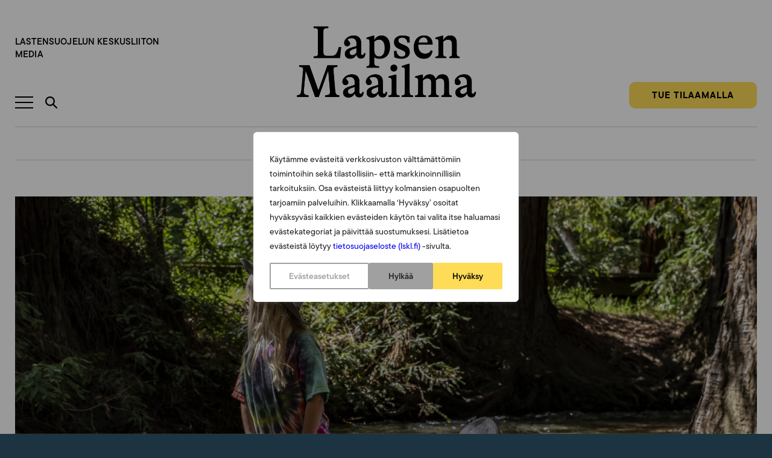

--- FILE ---
content_type: text/html; charset=utf-8
request_url: https://www.google.com/recaptcha/api2/anchor?ar=1&k=6LeOVEwpAAAAACoNs-IwRTi5vckGh3X6aHw1feGr&co=aHR0cHM6Ly9sYXBzZW5tYWFpbG1hLmZpOjQ0Mw..&hl=en&v=PoyoqOPhxBO7pBk68S4YbpHZ&theme=light&size=invisible&badge=bottomright&anchor-ms=20000&execute-ms=30000&cb=yry359xl5ov4
body_size: 49539
content:
<!DOCTYPE HTML><html dir="ltr" lang="en"><head><meta http-equiv="Content-Type" content="text/html; charset=UTF-8">
<meta http-equiv="X-UA-Compatible" content="IE=edge">
<title>reCAPTCHA</title>
<style type="text/css">
/* cyrillic-ext */
@font-face {
  font-family: 'Roboto';
  font-style: normal;
  font-weight: 400;
  font-stretch: 100%;
  src: url(//fonts.gstatic.com/s/roboto/v48/KFO7CnqEu92Fr1ME7kSn66aGLdTylUAMa3GUBHMdazTgWw.woff2) format('woff2');
  unicode-range: U+0460-052F, U+1C80-1C8A, U+20B4, U+2DE0-2DFF, U+A640-A69F, U+FE2E-FE2F;
}
/* cyrillic */
@font-face {
  font-family: 'Roboto';
  font-style: normal;
  font-weight: 400;
  font-stretch: 100%;
  src: url(//fonts.gstatic.com/s/roboto/v48/KFO7CnqEu92Fr1ME7kSn66aGLdTylUAMa3iUBHMdazTgWw.woff2) format('woff2');
  unicode-range: U+0301, U+0400-045F, U+0490-0491, U+04B0-04B1, U+2116;
}
/* greek-ext */
@font-face {
  font-family: 'Roboto';
  font-style: normal;
  font-weight: 400;
  font-stretch: 100%;
  src: url(//fonts.gstatic.com/s/roboto/v48/KFO7CnqEu92Fr1ME7kSn66aGLdTylUAMa3CUBHMdazTgWw.woff2) format('woff2');
  unicode-range: U+1F00-1FFF;
}
/* greek */
@font-face {
  font-family: 'Roboto';
  font-style: normal;
  font-weight: 400;
  font-stretch: 100%;
  src: url(//fonts.gstatic.com/s/roboto/v48/KFO7CnqEu92Fr1ME7kSn66aGLdTylUAMa3-UBHMdazTgWw.woff2) format('woff2');
  unicode-range: U+0370-0377, U+037A-037F, U+0384-038A, U+038C, U+038E-03A1, U+03A3-03FF;
}
/* math */
@font-face {
  font-family: 'Roboto';
  font-style: normal;
  font-weight: 400;
  font-stretch: 100%;
  src: url(//fonts.gstatic.com/s/roboto/v48/KFO7CnqEu92Fr1ME7kSn66aGLdTylUAMawCUBHMdazTgWw.woff2) format('woff2');
  unicode-range: U+0302-0303, U+0305, U+0307-0308, U+0310, U+0312, U+0315, U+031A, U+0326-0327, U+032C, U+032F-0330, U+0332-0333, U+0338, U+033A, U+0346, U+034D, U+0391-03A1, U+03A3-03A9, U+03B1-03C9, U+03D1, U+03D5-03D6, U+03F0-03F1, U+03F4-03F5, U+2016-2017, U+2034-2038, U+203C, U+2040, U+2043, U+2047, U+2050, U+2057, U+205F, U+2070-2071, U+2074-208E, U+2090-209C, U+20D0-20DC, U+20E1, U+20E5-20EF, U+2100-2112, U+2114-2115, U+2117-2121, U+2123-214F, U+2190, U+2192, U+2194-21AE, U+21B0-21E5, U+21F1-21F2, U+21F4-2211, U+2213-2214, U+2216-22FF, U+2308-230B, U+2310, U+2319, U+231C-2321, U+2336-237A, U+237C, U+2395, U+239B-23B7, U+23D0, U+23DC-23E1, U+2474-2475, U+25AF, U+25B3, U+25B7, U+25BD, U+25C1, U+25CA, U+25CC, U+25FB, U+266D-266F, U+27C0-27FF, U+2900-2AFF, U+2B0E-2B11, U+2B30-2B4C, U+2BFE, U+3030, U+FF5B, U+FF5D, U+1D400-1D7FF, U+1EE00-1EEFF;
}
/* symbols */
@font-face {
  font-family: 'Roboto';
  font-style: normal;
  font-weight: 400;
  font-stretch: 100%;
  src: url(//fonts.gstatic.com/s/roboto/v48/KFO7CnqEu92Fr1ME7kSn66aGLdTylUAMaxKUBHMdazTgWw.woff2) format('woff2');
  unicode-range: U+0001-000C, U+000E-001F, U+007F-009F, U+20DD-20E0, U+20E2-20E4, U+2150-218F, U+2190, U+2192, U+2194-2199, U+21AF, U+21E6-21F0, U+21F3, U+2218-2219, U+2299, U+22C4-22C6, U+2300-243F, U+2440-244A, U+2460-24FF, U+25A0-27BF, U+2800-28FF, U+2921-2922, U+2981, U+29BF, U+29EB, U+2B00-2BFF, U+4DC0-4DFF, U+FFF9-FFFB, U+10140-1018E, U+10190-1019C, U+101A0, U+101D0-101FD, U+102E0-102FB, U+10E60-10E7E, U+1D2C0-1D2D3, U+1D2E0-1D37F, U+1F000-1F0FF, U+1F100-1F1AD, U+1F1E6-1F1FF, U+1F30D-1F30F, U+1F315, U+1F31C, U+1F31E, U+1F320-1F32C, U+1F336, U+1F378, U+1F37D, U+1F382, U+1F393-1F39F, U+1F3A7-1F3A8, U+1F3AC-1F3AF, U+1F3C2, U+1F3C4-1F3C6, U+1F3CA-1F3CE, U+1F3D4-1F3E0, U+1F3ED, U+1F3F1-1F3F3, U+1F3F5-1F3F7, U+1F408, U+1F415, U+1F41F, U+1F426, U+1F43F, U+1F441-1F442, U+1F444, U+1F446-1F449, U+1F44C-1F44E, U+1F453, U+1F46A, U+1F47D, U+1F4A3, U+1F4B0, U+1F4B3, U+1F4B9, U+1F4BB, U+1F4BF, U+1F4C8-1F4CB, U+1F4D6, U+1F4DA, U+1F4DF, U+1F4E3-1F4E6, U+1F4EA-1F4ED, U+1F4F7, U+1F4F9-1F4FB, U+1F4FD-1F4FE, U+1F503, U+1F507-1F50B, U+1F50D, U+1F512-1F513, U+1F53E-1F54A, U+1F54F-1F5FA, U+1F610, U+1F650-1F67F, U+1F687, U+1F68D, U+1F691, U+1F694, U+1F698, U+1F6AD, U+1F6B2, U+1F6B9-1F6BA, U+1F6BC, U+1F6C6-1F6CF, U+1F6D3-1F6D7, U+1F6E0-1F6EA, U+1F6F0-1F6F3, U+1F6F7-1F6FC, U+1F700-1F7FF, U+1F800-1F80B, U+1F810-1F847, U+1F850-1F859, U+1F860-1F887, U+1F890-1F8AD, U+1F8B0-1F8BB, U+1F8C0-1F8C1, U+1F900-1F90B, U+1F93B, U+1F946, U+1F984, U+1F996, U+1F9E9, U+1FA00-1FA6F, U+1FA70-1FA7C, U+1FA80-1FA89, U+1FA8F-1FAC6, U+1FACE-1FADC, U+1FADF-1FAE9, U+1FAF0-1FAF8, U+1FB00-1FBFF;
}
/* vietnamese */
@font-face {
  font-family: 'Roboto';
  font-style: normal;
  font-weight: 400;
  font-stretch: 100%;
  src: url(//fonts.gstatic.com/s/roboto/v48/KFO7CnqEu92Fr1ME7kSn66aGLdTylUAMa3OUBHMdazTgWw.woff2) format('woff2');
  unicode-range: U+0102-0103, U+0110-0111, U+0128-0129, U+0168-0169, U+01A0-01A1, U+01AF-01B0, U+0300-0301, U+0303-0304, U+0308-0309, U+0323, U+0329, U+1EA0-1EF9, U+20AB;
}
/* latin-ext */
@font-face {
  font-family: 'Roboto';
  font-style: normal;
  font-weight: 400;
  font-stretch: 100%;
  src: url(//fonts.gstatic.com/s/roboto/v48/KFO7CnqEu92Fr1ME7kSn66aGLdTylUAMa3KUBHMdazTgWw.woff2) format('woff2');
  unicode-range: U+0100-02BA, U+02BD-02C5, U+02C7-02CC, U+02CE-02D7, U+02DD-02FF, U+0304, U+0308, U+0329, U+1D00-1DBF, U+1E00-1E9F, U+1EF2-1EFF, U+2020, U+20A0-20AB, U+20AD-20C0, U+2113, U+2C60-2C7F, U+A720-A7FF;
}
/* latin */
@font-face {
  font-family: 'Roboto';
  font-style: normal;
  font-weight: 400;
  font-stretch: 100%;
  src: url(//fonts.gstatic.com/s/roboto/v48/KFO7CnqEu92Fr1ME7kSn66aGLdTylUAMa3yUBHMdazQ.woff2) format('woff2');
  unicode-range: U+0000-00FF, U+0131, U+0152-0153, U+02BB-02BC, U+02C6, U+02DA, U+02DC, U+0304, U+0308, U+0329, U+2000-206F, U+20AC, U+2122, U+2191, U+2193, U+2212, U+2215, U+FEFF, U+FFFD;
}
/* cyrillic-ext */
@font-face {
  font-family: 'Roboto';
  font-style: normal;
  font-weight: 500;
  font-stretch: 100%;
  src: url(//fonts.gstatic.com/s/roboto/v48/KFO7CnqEu92Fr1ME7kSn66aGLdTylUAMa3GUBHMdazTgWw.woff2) format('woff2');
  unicode-range: U+0460-052F, U+1C80-1C8A, U+20B4, U+2DE0-2DFF, U+A640-A69F, U+FE2E-FE2F;
}
/* cyrillic */
@font-face {
  font-family: 'Roboto';
  font-style: normal;
  font-weight: 500;
  font-stretch: 100%;
  src: url(//fonts.gstatic.com/s/roboto/v48/KFO7CnqEu92Fr1ME7kSn66aGLdTylUAMa3iUBHMdazTgWw.woff2) format('woff2');
  unicode-range: U+0301, U+0400-045F, U+0490-0491, U+04B0-04B1, U+2116;
}
/* greek-ext */
@font-face {
  font-family: 'Roboto';
  font-style: normal;
  font-weight: 500;
  font-stretch: 100%;
  src: url(//fonts.gstatic.com/s/roboto/v48/KFO7CnqEu92Fr1ME7kSn66aGLdTylUAMa3CUBHMdazTgWw.woff2) format('woff2');
  unicode-range: U+1F00-1FFF;
}
/* greek */
@font-face {
  font-family: 'Roboto';
  font-style: normal;
  font-weight: 500;
  font-stretch: 100%;
  src: url(//fonts.gstatic.com/s/roboto/v48/KFO7CnqEu92Fr1ME7kSn66aGLdTylUAMa3-UBHMdazTgWw.woff2) format('woff2');
  unicode-range: U+0370-0377, U+037A-037F, U+0384-038A, U+038C, U+038E-03A1, U+03A3-03FF;
}
/* math */
@font-face {
  font-family: 'Roboto';
  font-style: normal;
  font-weight: 500;
  font-stretch: 100%;
  src: url(//fonts.gstatic.com/s/roboto/v48/KFO7CnqEu92Fr1ME7kSn66aGLdTylUAMawCUBHMdazTgWw.woff2) format('woff2');
  unicode-range: U+0302-0303, U+0305, U+0307-0308, U+0310, U+0312, U+0315, U+031A, U+0326-0327, U+032C, U+032F-0330, U+0332-0333, U+0338, U+033A, U+0346, U+034D, U+0391-03A1, U+03A3-03A9, U+03B1-03C9, U+03D1, U+03D5-03D6, U+03F0-03F1, U+03F4-03F5, U+2016-2017, U+2034-2038, U+203C, U+2040, U+2043, U+2047, U+2050, U+2057, U+205F, U+2070-2071, U+2074-208E, U+2090-209C, U+20D0-20DC, U+20E1, U+20E5-20EF, U+2100-2112, U+2114-2115, U+2117-2121, U+2123-214F, U+2190, U+2192, U+2194-21AE, U+21B0-21E5, U+21F1-21F2, U+21F4-2211, U+2213-2214, U+2216-22FF, U+2308-230B, U+2310, U+2319, U+231C-2321, U+2336-237A, U+237C, U+2395, U+239B-23B7, U+23D0, U+23DC-23E1, U+2474-2475, U+25AF, U+25B3, U+25B7, U+25BD, U+25C1, U+25CA, U+25CC, U+25FB, U+266D-266F, U+27C0-27FF, U+2900-2AFF, U+2B0E-2B11, U+2B30-2B4C, U+2BFE, U+3030, U+FF5B, U+FF5D, U+1D400-1D7FF, U+1EE00-1EEFF;
}
/* symbols */
@font-face {
  font-family: 'Roboto';
  font-style: normal;
  font-weight: 500;
  font-stretch: 100%;
  src: url(//fonts.gstatic.com/s/roboto/v48/KFO7CnqEu92Fr1ME7kSn66aGLdTylUAMaxKUBHMdazTgWw.woff2) format('woff2');
  unicode-range: U+0001-000C, U+000E-001F, U+007F-009F, U+20DD-20E0, U+20E2-20E4, U+2150-218F, U+2190, U+2192, U+2194-2199, U+21AF, U+21E6-21F0, U+21F3, U+2218-2219, U+2299, U+22C4-22C6, U+2300-243F, U+2440-244A, U+2460-24FF, U+25A0-27BF, U+2800-28FF, U+2921-2922, U+2981, U+29BF, U+29EB, U+2B00-2BFF, U+4DC0-4DFF, U+FFF9-FFFB, U+10140-1018E, U+10190-1019C, U+101A0, U+101D0-101FD, U+102E0-102FB, U+10E60-10E7E, U+1D2C0-1D2D3, U+1D2E0-1D37F, U+1F000-1F0FF, U+1F100-1F1AD, U+1F1E6-1F1FF, U+1F30D-1F30F, U+1F315, U+1F31C, U+1F31E, U+1F320-1F32C, U+1F336, U+1F378, U+1F37D, U+1F382, U+1F393-1F39F, U+1F3A7-1F3A8, U+1F3AC-1F3AF, U+1F3C2, U+1F3C4-1F3C6, U+1F3CA-1F3CE, U+1F3D4-1F3E0, U+1F3ED, U+1F3F1-1F3F3, U+1F3F5-1F3F7, U+1F408, U+1F415, U+1F41F, U+1F426, U+1F43F, U+1F441-1F442, U+1F444, U+1F446-1F449, U+1F44C-1F44E, U+1F453, U+1F46A, U+1F47D, U+1F4A3, U+1F4B0, U+1F4B3, U+1F4B9, U+1F4BB, U+1F4BF, U+1F4C8-1F4CB, U+1F4D6, U+1F4DA, U+1F4DF, U+1F4E3-1F4E6, U+1F4EA-1F4ED, U+1F4F7, U+1F4F9-1F4FB, U+1F4FD-1F4FE, U+1F503, U+1F507-1F50B, U+1F50D, U+1F512-1F513, U+1F53E-1F54A, U+1F54F-1F5FA, U+1F610, U+1F650-1F67F, U+1F687, U+1F68D, U+1F691, U+1F694, U+1F698, U+1F6AD, U+1F6B2, U+1F6B9-1F6BA, U+1F6BC, U+1F6C6-1F6CF, U+1F6D3-1F6D7, U+1F6E0-1F6EA, U+1F6F0-1F6F3, U+1F6F7-1F6FC, U+1F700-1F7FF, U+1F800-1F80B, U+1F810-1F847, U+1F850-1F859, U+1F860-1F887, U+1F890-1F8AD, U+1F8B0-1F8BB, U+1F8C0-1F8C1, U+1F900-1F90B, U+1F93B, U+1F946, U+1F984, U+1F996, U+1F9E9, U+1FA00-1FA6F, U+1FA70-1FA7C, U+1FA80-1FA89, U+1FA8F-1FAC6, U+1FACE-1FADC, U+1FADF-1FAE9, U+1FAF0-1FAF8, U+1FB00-1FBFF;
}
/* vietnamese */
@font-face {
  font-family: 'Roboto';
  font-style: normal;
  font-weight: 500;
  font-stretch: 100%;
  src: url(//fonts.gstatic.com/s/roboto/v48/KFO7CnqEu92Fr1ME7kSn66aGLdTylUAMa3OUBHMdazTgWw.woff2) format('woff2');
  unicode-range: U+0102-0103, U+0110-0111, U+0128-0129, U+0168-0169, U+01A0-01A1, U+01AF-01B0, U+0300-0301, U+0303-0304, U+0308-0309, U+0323, U+0329, U+1EA0-1EF9, U+20AB;
}
/* latin-ext */
@font-face {
  font-family: 'Roboto';
  font-style: normal;
  font-weight: 500;
  font-stretch: 100%;
  src: url(//fonts.gstatic.com/s/roboto/v48/KFO7CnqEu92Fr1ME7kSn66aGLdTylUAMa3KUBHMdazTgWw.woff2) format('woff2');
  unicode-range: U+0100-02BA, U+02BD-02C5, U+02C7-02CC, U+02CE-02D7, U+02DD-02FF, U+0304, U+0308, U+0329, U+1D00-1DBF, U+1E00-1E9F, U+1EF2-1EFF, U+2020, U+20A0-20AB, U+20AD-20C0, U+2113, U+2C60-2C7F, U+A720-A7FF;
}
/* latin */
@font-face {
  font-family: 'Roboto';
  font-style: normal;
  font-weight: 500;
  font-stretch: 100%;
  src: url(//fonts.gstatic.com/s/roboto/v48/KFO7CnqEu92Fr1ME7kSn66aGLdTylUAMa3yUBHMdazQ.woff2) format('woff2');
  unicode-range: U+0000-00FF, U+0131, U+0152-0153, U+02BB-02BC, U+02C6, U+02DA, U+02DC, U+0304, U+0308, U+0329, U+2000-206F, U+20AC, U+2122, U+2191, U+2193, U+2212, U+2215, U+FEFF, U+FFFD;
}
/* cyrillic-ext */
@font-face {
  font-family: 'Roboto';
  font-style: normal;
  font-weight: 900;
  font-stretch: 100%;
  src: url(//fonts.gstatic.com/s/roboto/v48/KFO7CnqEu92Fr1ME7kSn66aGLdTylUAMa3GUBHMdazTgWw.woff2) format('woff2');
  unicode-range: U+0460-052F, U+1C80-1C8A, U+20B4, U+2DE0-2DFF, U+A640-A69F, U+FE2E-FE2F;
}
/* cyrillic */
@font-face {
  font-family: 'Roboto';
  font-style: normal;
  font-weight: 900;
  font-stretch: 100%;
  src: url(//fonts.gstatic.com/s/roboto/v48/KFO7CnqEu92Fr1ME7kSn66aGLdTylUAMa3iUBHMdazTgWw.woff2) format('woff2');
  unicode-range: U+0301, U+0400-045F, U+0490-0491, U+04B0-04B1, U+2116;
}
/* greek-ext */
@font-face {
  font-family: 'Roboto';
  font-style: normal;
  font-weight: 900;
  font-stretch: 100%;
  src: url(//fonts.gstatic.com/s/roboto/v48/KFO7CnqEu92Fr1ME7kSn66aGLdTylUAMa3CUBHMdazTgWw.woff2) format('woff2');
  unicode-range: U+1F00-1FFF;
}
/* greek */
@font-face {
  font-family: 'Roboto';
  font-style: normal;
  font-weight: 900;
  font-stretch: 100%;
  src: url(//fonts.gstatic.com/s/roboto/v48/KFO7CnqEu92Fr1ME7kSn66aGLdTylUAMa3-UBHMdazTgWw.woff2) format('woff2');
  unicode-range: U+0370-0377, U+037A-037F, U+0384-038A, U+038C, U+038E-03A1, U+03A3-03FF;
}
/* math */
@font-face {
  font-family: 'Roboto';
  font-style: normal;
  font-weight: 900;
  font-stretch: 100%;
  src: url(//fonts.gstatic.com/s/roboto/v48/KFO7CnqEu92Fr1ME7kSn66aGLdTylUAMawCUBHMdazTgWw.woff2) format('woff2');
  unicode-range: U+0302-0303, U+0305, U+0307-0308, U+0310, U+0312, U+0315, U+031A, U+0326-0327, U+032C, U+032F-0330, U+0332-0333, U+0338, U+033A, U+0346, U+034D, U+0391-03A1, U+03A3-03A9, U+03B1-03C9, U+03D1, U+03D5-03D6, U+03F0-03F1, U+03F4-03F5, U+2016-2017, U+2034-2038, U+203C, U+2040, U+2043, U+2047, U+2050, U+2057, U+205F, U+2070-2071, U+2074-208E, U+2090-209C, U+20D0-20DC, U+20E1, U+20E5-20EF, U+2100-2112, U+2114-2115, U+2117-2121, U+2123-214F, U+2190, U+2192, U+2194-21AE, U+21B0-21E5, U+21F1-21F2, U+21F4-2211, U+2213-2214, U+2216-22FF, U+2308-230B, U+2310, U+2319, U+231C-2321, U+2336-237A, U+237C, U+2395, U+239B-23B7, U+23D0, U+23DC-23E1, U+2474-2475, U+25AF, U+25B3, U+25B7, U+25BD, U+25C1, U+25CA, U+25CC, U+25FB, U+266D-266F, U+27C0-27FF, U+2900-2AFF, U+2B0E-2B11, U+2B30-2B4C, U+2BFE, U+3030, U+FF5B, U+FF5D, U+1D400-1D7FF, U+1EE00-1EEFF;
}
/* symbols */
@font-face {
  font-family: 'Roboto';
  font-style: normal;
  font-weight: 900;
  font-stretch: 100%;
  src: url(//fonts.gstatic.com/s/roboto/v48/KFO7CnqEu92Fr1ME7kSn66aGLdTylUAMaxKUBHMdazTgWw.woff2) format('woff2');
  unicode-range: U+0001-000C, U+000E-001F, U+007F-009F, U+20DD-20E0, U+20E2-20E4, U+2150-218F, U+2190, U+2192, U+2194-2199, U+21AF, U+21E6-21F0, U+21F3, U+2218-2219, U+2299, U+22C4-22C6, U+2300-243F, U+2440-244A, U+2460-24FF, U+25A0-27BF, U+2800-28FF, U+2921-2922, U+2981, U+29BF, U+29EB, U+2B00-2BFF, U+4DC0-4DFF, U+FFF9-FFFB, U+10140-1018E, U+10190-1019C, U+101A0, U+101D0-101FD, U+102E0-102FB, U+10E60-10E7E, U+1D2C0-1D2D3, U+1D2E0-1D37F, U+1F000-1F0FF, U+1F100-1F1AD, U+1F1E6-1F1FF, U+1F30D-1F30F, U+1F315, U+1F31C, U+1F31E, U+1F320-1F32C, U+1F336, U+1F378, U+1F37D, U+1F382, U+1F393-1F39F, U+1F3A7-1F3A8, U+1F3AC-1F3AF, U+1F3C2, U+1F3C4-1F3C6, U+1F3CA-1F3CE, U+1F3D4-1F3E0, U+1F3ED, U+1F3F1-1F3F3, U+1F3F5-1F3F7, U+1F408, U+1F415, U+1F41F, U+1F426, U+1F43F, U+1F441-1F442, U+1F444, U+1F446-1F449, U+1F44C-1F44E, U+1F453, U+1F46A, U+1F47D, U+1F4A3, U+1F4B0, U+1F4B3, U+1F4B9, U+1F4BB, U+1F4BF, U+1F4C8-1F4CB, U+1F4D6, U+1F4DA, U+1F4DF, U+1F4E3-1F4E6, U+1F4EA-1F4ED, U+1F4F7, U+1F4F9-1F4FB, U+1F4FD-1F4FE, U+1F503, U+1F507-1F50B, U+1F50D, U+1F512-1F513, U+1F53E-1F54A, U+1F54F-1F5FA, U+1F610, U+1F650-1F67F, U+1F687, U+1F68D, U+1F691, U+1F694, U+1F698, U+1F6AD, U+1F6B2, U+1F6B9-1F6BA, U+1F6BC, U+1F6C6-1F6CF, U+1F6D3-1F6D7, U+1F6E0-1F6EA, U+1F6F0-1F6F3, U+1F6F7-1F6FC, U+1F700-1F7FF, U+1F800-1F80B, U+1F810-1F847, U+1F850-1F859, U+1F860-1F887, U+1F890-1F8AD, U+1F8B0-1F8BB, U+1F8C0-1F8C1, U+1F900-1F90B, U+1F93B, U+1F946, U+1F984, U+1F996, U+1F9E9, U+1FA00-1FA6F, U+1FA70-1FA7C, U+1FA80-1FA89, U+1FA8F-1FAC6, U+1FACE-1FADC, U+1FADF-1FAE9, U+1FAF0-1FAF8, U+1FB00-1FBFF;
}
/* vietnamese */
@font-face {
  font-family: 'Roboto';
  font-style: normal;
  font-weight: 900;
  font-stretch: 100%;
  src: url(//fonts.gstatic.com/s/roboto/v48/KFO7CnqEu92Fr1ME7kSn66aGLdTylUAMa3OUBHMdazTgWw.woff2) format('woff2');
  unicode-range: U+0102-0103, U+0110-0111, U+0128-0129, U+0168-0169, U+01A0-01A1, U+01AF-01B0, U+0300-0301, U+0303-0304, U+0308-0309, U+0323, U+0329, U+1EA0-1EF9, U+20AB;
}
/* latin-ext */
@font-face {
  font-family: 'Roboto';
  font-style: normal;
  font-weight: 900;
  font-stretch: 100%;
  src: url(//fonts.gstatic.com/s/roboto/v48/KFO7CnqEu92Fr1ME7kSn66aGLdTylUAMa3KUBHMdazTgWw.woff2) format('woff2');
  unicode-range: U+0100-02BA, U+02BD-02C5, U+02C7-02CC, U+02CE-02D7, U+02DD-02FF, U+0304, U+0308, U+0329, U+1D00-1DBF, U+1E00-1E9F, U+1EF2-1EFF, U+2020, U+20A0-20AB, U+20AD-20C0, U+2113, U+2C60-2C7F, U+A720-A7FF;
}
/* latin */
@font-face {
  font-family: 'Roboto';
  font-style: normal;
  font-weight: 900;
  font-stretch: 100%;
  src: url(//fonts.gstatic.com/s/roboto/v48/KFO7CnqEu92Fr1ME7kSn66aGLdTylUAMa3yUBHMdazQ.woff2) format('woff2');
  unicode-range: U+0000-00FF, U+0131, U+0152-0153, U+02BB-02BC, U+02C6, U+02DA, U+02DC, U+0304, U+0308, U+0329, U+2000-206F, U+20AC, U+2122, U+2191, U+2193, U+2212, U+2215, U+FEFF, U+FFFD;
}

</style>
<link rel="stylesheet" type="text/css" href="https://www.gstatic.com/recaptcha/releases/PoyoqOPhxBO7pBk68S4YbpHZ/styles__ltr.css">
<script nonce="8uLPQ_IIwArAKHuwGgK34A" type="text/javascript">window['__recaptcha_api'] = 'https://www.google.com/recaptcha/api2/';</script>
<script type="text/javascript" src="https://www.gstatic.com/recaptcha/releases/PoyoqOPhxBO7pBk68S4YbpHZ/recaptcha__en.js" nonce="8uLPQ_IIwArAKHuwGgK34A">
      
    </script></head>
<body><div id="rc-anchor-alert" class="rc-anchor-alert"></div>
<input type="hidden" id="recaptcha-token" value="[base64]">
<script type="text/javascript" nonce="8uLPQ_IIwArAKHuwGgK34A">
      recaptcha.anchor.Main.init("[\x22ainput\x22,[\x22bgdata\x22,\x22\x22,\[base64]/[base64]/[base64]/bmV3IHJbeF0oY1swXSk6RT09Mj9uZXcgclt4XShjWzBdLGNbMV0pOkU9PTM/bmV3IHJbeF0oY1swXSxjWzFdLGNbMl0pOkU9PTQ/[base64]/[base64]/[base64]/[base64]/[base64]/[base64]/[base64]/[base64]\x22,\[base64]\\u003d\\u003d\x22,\x22D8OWwo3DjMOfwrTCmnbDsMK3ejZawo/[base64]/CmsKGw7dBwpbDkgnDgMOLV8OsE8OQJkh4bmgPw64pYkPCusKvXEwYw5TDo3dBWMO9dF/DlhzDinkzKsOWPzLDksO2wqLCgnkgwp3DnwRULcORJFIJQFLChcKGwqZEQAjDjMO4wo3CscK7w7Y7wpvDu8ORw6nDk2PDosK8w7DDmTrCi8K1w7HDs8O6DFnDocK/[base64]/Ct8KOwo9wwrp9Ck3DsMKawpYiAnwNS8K4wrvDrcKAOMOFJ8KzwoAwEcO7w5PDuMKNHAR5w7nChD1DfClgw6vClMOLDMOjUgfClFtbwqhSNnDCpcOiw59yUSBNKcO4woodRMKbMsKIwpN4w4RVahPCnlp/wrjCtcK5O0o/w7YZwpUuRMKyw5fCinnDg8OAZ8OqwonCqAd6JCPDk8OmwpHCp3HDm2Qow4lFG3/CnsOPwpgsX8O+FcK5Hld2w43DhlQsw5hAclXDg8OcDldawqtZw7vCucOHw4YtwqDCssOKasKYw5gGTDxsGR1UcMOTBcOTwpoQwrM+w6lAXMOhfCZOICUWw6fDnijDvMOcGBEIbV0Lw5PChkNfaX9PMmzDpGzCliMfQEcCwpDDhU3CrQ5BZWwobEAiI8Kzw4s/RifCr8KgwpcDwp4GYcORGcKjMTZXDMOewrhCwp1Yw47CvcOdccOgCHLDvcONNcKxwo/CrSRZw5LDoVLCqRXChcOww6vDksOdwp83w4szFQE9wo8/dCJ3wqfDsMOsGMKLw5vCgcKAw58GC8K2Djh7w5svLcKqw48gw4VLR8Kkw6ZXw7IZworCnsOiGw3DpA/ChcOaw4fCuG1oDMOcw6/DvBcvCHjDkVENw6A2MMOvw6l2XH/DjcKQQgw6w79Qd8Odw6/DpMOOKsKYccKDw4LDlsKhTCRlwo8eS8K4UsOywpLDiHjCk8Ouw7DCpwlCWsOqChzCjCQSw5FEeUFjw6/[base64]/[base64]/I8KybnxYw4t2wotbwpIVw7VYwqvDtnosVsOQwqBQw6RHDUsDwpfDujvDh8KgwrzClwjDksOXw7nDrMKLEWpvZUFsKBYJDsO/[base64]/CocK3MsKNw4B4w5bCrMK3SsOWCyR3wqB/MsKvwoHDmhjCgsORMsO4f0DCoFoqKcOIwq1aw73DnsKaFlRBIE5LwqNjwq8tFsK4w6wkworDrG9ZwoDCnH97worDhC1/VMOvw5rCicKww4XDtiEODmDCh8OYSz9WYcKgBiXCkCjCg8Osa3HCsiAHeWvDtyDCtMOiwr3DmcOYA2jCkT1GwqXDkx41wqLClsKkwqpKwoLDsANHcSzDgsOAw69NNMOJwoTDkHbDjMO4ZDrChGdNwo/[base64]/[base64]/DkmPCjz/[base64]/[base64]/[base64]/[base64]/Dk8KgHDfDn8K8w4jCrMOVwqY5NMOEw7UtAl/DmjPClUrDucODZMKDfMOfRRtxwp3DujVQwrbCrjJzWMOVw4wrHE4kwpvDmsOVAMK3CRILf3PDh8KrwotRwp/DsTXCr0DCpljDokxSw7/DjMKqw7MmPcOGw6fCm8KGw4E5RMK8wqXCjcKnCsOuT8O8w7FtGSdgwrnDpUXDmsOAdsOzw6oDwqR9NMOYVsKdwo0hw6l3UlDDi0Zpw7bCkRkSw54HMifCm8K4w6fCgXfCsBdAZsObcyzCksOAwp/CjMOFwo3CqVYZPcKywrEmfhDCs8OdwpsEAhAEw67CqsKqD8Omw65DcibCs8K/wqYiwrVeT8KDwoHDl8OfwqLDrcOYYHvCpX9fFErDhmpPRRoBZsOtw4F+esKIb8KmUcKKw68XUMK9woo+MsKGX8Oeenwuw4HDssKXfsOqDQwhc8KzOsOxwqrDpGcpRhQww5RdwojCv8Oiw4k7UcODGcOcw59pw57CkMOxw4d/dsOfIMOPGGvCn8Krw6kCw7N8LENYbsKiwrspw5wrw4Q8d8KswqR2wrNfEcOoAcOpwqU8wqLCsFPCr8OIw5PDpsOOMhMjXcO0bXPCmcKrwrpXwpXCocOBNMOiwqzCmsODw7onacKpw6p/[base64]/Cs8Oww5rDmcKswocKwqfDg8Obw6Esw5/Cu8KywpvDucOxLUpadHbDjsKWP8KCYw7Dgy0OHAPCgi5uw6LCki7CtsOEwoBhwog6fFpPesK5w7YFXFlwwq7Cn20+wpTCksKKRDNVwowBw7/DgMOwI8Okw5XDtGA6w77DnMO1IkvCiMKqw4rDpzUNBwh1w4JRMsKTWAPChyDDiMKKasKDO8OOwo3DpyLDosOwScKIwrPDncOFfcO/wrcww5bCkFsCa8KNwrUQYyzClTrDicKGwq7CvMOiw4xGw6HDg3lIYcO3wqFmw7lowq9WwqjCg8OdGMOXwpPDg8KpCm8YdizDhWJxF8KCwpMHWlE7WlfDikLDsMKJw7oaM8Kfw6wRZcOnw7jDscKuc8KRwptLwq5bwrDCjG/[base64]/DkMK8XH8DL8OCHDBNX3rDjsOxf8OAwp3Dn8OmUnEnwoZ/LsKzVcOyJsKUCcOsNcKSwr/DusO8L2TCqj8uw4fCq8KCM8KCw6ZYw4zDpMK9CgFyQMOrw6HCrsORZVE2dsOVw595wqLDmXDCmcO4wodaUsKvQsOPGMKDwpzCl8O9GENJw4oUw4wdwp3DinrCvcKaNsOFw4fDiQIrwq15wqVDwrlFwprDhnnDuHjCkXNNwqbCgcOEwp/Dm3rCusOnw6fDgVvClQDCkyzDkcOJcxXDggDDgsOUwozDn8KYbcKsScKDMcOBW8OQw5nCgcKGwqXCrh0BLgxefExPKcKDKMOFwqnDpcOxwqocwqXDq18mGMOOSiJBFMOEXntHw7g0wo97MsKSWcOUC8KYbMOoGcKnw6ISeXDCrcOLw7IhPsKWwo1zw6PCsn/CosO3w4/CncK0wo3Cn8Ovw6IzwptWfsKtwp5DahXDpMOsJsKuwoErwqTDrn3CtMKtwozDkjLCrMOMTBAyw5vDvi4OQxFwfg1sXS1Ww7zCmkFpIcOJRcKVJRUDIcK0w7HDgEVkV3DClxdpHnM3BSTCviLDlQ/CkFrCtcKnHsOZc8KuH8KLEcOoVlhJbigmcsOlJCNCw57CqcOHWsK5wo52w7MZw5/DjcOrwoZpwpHDkGHCuMKrDcOkwpBHDlEAMyrDpTJbD03DgQLDoj4Kwo4Tw4fDsj0RT8KRC8OwXsKIwpvDslQ+M3bClsOnwrUtw6MPwrvCpsKwwrx6dXgmKsK/UMKuwplvw59NwqsFF8K0wrVKw51uwqsxwr3DvcODLcOOXi1Uwp/CmcKqIMK1OirCk8K/[base64]/Cg8OewpjDlMOTZMO8USLCmMKgw5vCu2bDp8KYw5Uiwpgowq/CmcKiw6kQbzcWRMOcwo0Hw4fDly9lwp1/bcO/w78CwoIKFsOVd8K/w5LDpsK7MMKMwrU/w4XDuMKhOggJNMKSNSjCicO0wqpmw4QXwpgQwqnDg8OmesKVwoHCvsKxwrA0W0XDj8Kfw67DusKcFgRHw6zCq8KREVvCqMO7wrnCvsK6w7HCicKtw4sOw5nDlsK8Z8OuPMOEPFHCj3DCvsKkWgrCtMOJwpLDtsO6G1IWKncFwrFlwrpQw6prwpVWTm/[base64]/DvmLDrcKMTlfDrRd1GFvCg8OPwoLDvsK1wofCuMO3worDtjVsSgR3wqvDnxY3SVpYHHkqesO4wpzCjQMowrjDmz9LwplFV8K1AMOkwqPCoMOHRwvDj8KNAXo0wqfDkcOVcT8Dw59WWMOYwrXDi8ONwpc0w4l7w6/[base64]/w4jClXM0AsKEw58zZn8NYT1xw7DCqnPCr2IrEwDDql/CmcKxw4XDh8OTw5/Csmhtwo7DhEDCssOfw5/Du3N+w5ZGNsOew4vDlGJxwpzCt8Khw5Z/w4TDuS3Cpw7DlG/DhsKcwofDihnCl8KTQcOeGxbDkMOXa8KPOlkJdsK2d8Omw67DtsKSKMKEwrXDjcK7A8ORw6Zgw67DoMKcw6s6J0vCpsODw6BAaMODY3bDmcOlKifCqysBb8OuFEbCqRYaJcOhDMKiR8K8WmAebE9Fw43DgAEbw48MccO/w4vCv8OHw41sw4pqwobCv8KTBMOAw51qcBnDvsOxJMKFwoYTw4w5w5vDosO1wqU4wpXDoMKWw45uw4jDh8KUwpDCjcK7w65cK0bDk8OEBsOwwrXDg1Q3wq/DjlNbw5UAw5g9I8KYw69aw5RRw7TCtjZ+wpfDncOxZn/CtDkGNTMkwqtOKsKEUhcVw6EYw6jDtsOPAsKwYcO9bznDncKUPm/ClMKeICkzFcO1wo3DggrDtTYyB8KUMV/DisK2JWMoVMKEw7XCo8OWbFR7wrnChh/DvcOCw4bCrcKhw71iwpvCtAF5w7JLwrU0w5gcdTTDssK6wpoxwrNTA11Iw55FMcOFw4PDsz1gFcOme8KoNMKUw4/DlMO9B8KbIMKDw7XCpwXDkFXCoG/CiMKfw77CjMKFOAbDqQZ9LsOiwqvDnjZoZgUnVThCPMOiwqhtcxZBVBNkwoA1wootwqZ0FcOww6w1E8OrwpAlwpjDmcOxO3RLEznCo3Z9wqHDr8KOaHokwpxaFsOOw4vCpVbDkzo1w5cXCcOYGcKRfw3DrTjDp8O2wpLDk8KdShwjXHtfw5cCw7Ilw7bCucOiJ0/CksKBw79vLA1Qw5Z7w6vCrsOUw5MrE8OLwp3DgT/DnzdkJsOywoZaAcKlTH/[base64]/Cj8K+JsOfBAXCpcKCwpdYAsOvw67DkQgVw7QBF8OPEcOzw7LCgcKFBcKqwpB2MsOpAsOEK0B6wqvDsyvDqWfCrTHCpiDCrgo8b2wlXFdtwqPDocOUwrVLVcK8aMKuw7jDglfDocKIwqp3LsK/[base64]/Cmzw9w4XDi8KqwrZGVV3CtFhDDMKyw4zCtBbCoWnDmcKebMKfw6kUQcO4ZEFZw4U8XcOBCkBGw7fDjDcpelYFw7nDoH99wqAVw65DcXZXQMKCw41gw4dfWMKBw5gCFMKVX8KNbSTCs8O5eyYRw4XDh8OQIwc6IG/DksOHw5k4LjIDwokJwqjDqsKMacOYw5w1w6PDpXLDpcKKwp7DjMORVMOJXsOWw57DosKFSsO/RMKewq/DqhLDjUvCjkp6PSnDvcOfwpXDnBrCisOOwoZAw5TDihFEw73CpxEZVsOgZEHDt0LCjA7DlSHCjMKJw7k/S8KSZsOoT8KoPcOLwoPDlsKVw5Jkw7tRw4MickbDm2DDusKzfMKMw6E8w5LDn3zDtcOCDEM/F8OwFcKXeHTCiMOjbyEONcOmw4BxHFDDoWdiwq8hX8K7Ek8vw4nDsVDDi8O1woVNFsOXwqrCiUYNw4RwacO/ADzCmVvDmAA9axvDqcOjw73DlBsFZGAWYsKiwpIQwp9Pw5XDk20UBw/[base64]/Ct8Ksd8OXwqbDjVLDllrCgMOWwpUmaSxCw4sIEMKkLcO+w77Dsn4accK1wrtnUsO9wqPDhhrDrjfCr10Bf8Oaw50ywp9zwrtgbH/CnMO0El8NEsK5cFkswqwvOm7CqcKCwq0fc8KSwqhkwrbDucKGwpsSw4PCrGPCqcOfw6dww5TCkMOOw49bwoUOA8KLAcODGTJ7woLDpMO/w5TCvE3DgDgRwpLDsE0nNcOWKlE7w50vw5tTDzDDjHF+w7BBw6DCjMKDwobDhCtOC8Ovw6jCssKMSsO4P8OqwrcewpLDu8KXf8OpPcKyN8K6WGPCvRNpwqXDpcKww53CmyLCqcO5wrwzVy/Cu3h9w4kiYFHDn3vDocO0UQNpRcKZKcOYwp7DnkA7w5TCpDbDoQbDlsKHwpsCaAHDqMK7Ygwuwos5wqU7w6DCmsKHC15hwrjCgMOsw7Ecf2PDsMOqw5zCtWlyw5fDrcKYIzxJcMOlMMOFw5jDij7DqsOqw4LCmcOnPMKvQ8OkNsKXw5/CqWfCuVwBwrLDsUxoDG5Vwr4pME08wqrCkBXDvMKhDMOIRMOTd8Ovwo7CksK/R8O+wpjCqsKWSMKrw6/DuMKjBiDDgwXDsn7DrzJdagYwwqvCsCXCosOywr3DrcOvw7A8LMKzwq07NCpgw68qw5VTwr/[base64]/[base64]/Ck0IvwrXDlTAqBcK/FcOrw4XChcOnwp3DhcKgw6QEVcOAw6HDoMKoc8KXw7oqTsKiw7jCh8OGf8K/MC3CqAHDpsK3w5AEXEwudcK2w7vCpsKHwp54w5Zzw5EJwph6wocWw64TLMK/[base64]/Cngcsw79dwot4JcOJwr7DiivCqMKTA8KjI8KCwoHDsVjDrw1ZwonCusOew4Unwohvw7vCgsO/YBzDqFVSOWTCszfDhCDCiChEBiLCtsK4CCt6wqzCqWXDoMOdJ8KUCE9fY8OPAcK2w5jCpH3CpcOPC8Otw5fDucKKw59kL0fCisKTw6F5w7/Dq8OhAsKLX8KcwrzDr8OSwq5rbMOufMOGW8Ouw7JBw5laR1djARfCisO9LELDrsO0w6Nsw6nDisOeYk7DggZQwpfCqAo8EXISIsK+WsK+TXVnw6TDqWVow7/CjjRrF8KQaC7DkcOlwpUEw5lWwpB2w6rCmcKfwrrDhE7Cm1VGw7FyV8KfTGjDtcOsMMO3PlnDqS8nw57Cr0rCvMO7w5jCgFxkGw3CtMKhw45recKOwohBwp/DvT/DnSRTw4QHw5slwq/Dvwt6w4MmDsKjTCl/UiXDusOlSQPCpcOkwo9two8uw5bCiMO+w6QXScOTw60sICzDg8KUw4sww4cNYMOMwp11cMKjwrnCoFrDlErCicKbwox4W2syw45UdMKWTnkowrEeTcKtwqXChEB6NcKcZ8KOYsKDNsO8KDLDsmzDjsKjVsKIIGYxw7FTID3Do8KIwqwaQcKcdsKLwoPDuCXCjx/DqUBgJ8KUNsKsw53DrXLCtyduMQDDhBw3w49Qw7Alw4LCs2zCnsOpcyPDmsOzw7NFAsKfw7HDvXTCisKPwrktw6hwRcKYC8O3E8KaOMKcMMO8UEjCkG7CqcO4w6LDgQLCujkjw6wIMHrDh8Kww7TDs8Ocb1fDjD3DrcK0wqLDoW1xfcKQwpBZw7jDvS/Dt8KtwoUJwrYXXzzDv1cMcz3DmMOdT8O7PMKiwpHDrBYOXcOowqALw4LCvG4VV8OXwpdtwqbDs8K9w5lcwqpcFxRBw5gAMxDCvcKLwowRwq3DihYhw7A/Sj5ycn3CjGZDwpXDlcKRWMKGCcOAeDLCvcK3w4vDvcK4wrBsw5peMgzDvmfDljUlw5bDk20IdDfDkX9LaTEIwpTDu8Kdw6dQw5DCq8K1V8OVHMKVfcKRK1ELw5nDvRPDh03CvirDs2XCmcKlfcKRfl5nCBFMLMO/w4JAw4hEa8KmwrbDlF0iAyIDw7zClgQUejLCjhc6wq3CoTwECsKzesKAwpjCgGZXwp52w63CvsKywqrCjxI7wqcEw4RPwpnDlRpxwpA9JiYawpAWEcOFw4jDt0VXw4sCO8ORwqnCusO3woPCl01Qd1AiOAbCh8K9Ux/[base64]/[base64]/DkcKoQjEjOEhjTFNVRjZrwpF+wpTDqCIyw5IQw6M0wrAMw5YTw5x+wo9ow4bDoiTCkwFuw5bDmkZHKz0ZGFQRwphHamIlbUXCusOhw6/[base64]/RR/[base64]/w4TDq0pgw6Bsw5lrAFXCucKFwrYAwo87wqB0w7MSw6E/[base64]/w4jCocKUEmMdw63DnhJhwpvDlRlIIV/Dp0/[base64]/Cjw8Rw7zClMOaX25KbsO+EcOjQmvDl8KIGDV2w6o5OMOccMKSOlhPKMO7w63Drl1rw7ENwrvCiHXCkUzCjyIqVWvCucOiwpXCscKzSl3CncKuQCoqEVIhw5HCl8KGdcK0ORzCoMOrXy9hQmApw6ARfcKgw4/[base64]/woDDrcKFAGnCqMOOwojDjsOnw6wcHFBowpHCo8Ogw6JePsKow4XDqMKddcKUw7PCvcKgwrbCsUgoL8K9wp0Dw6dRJsO4wozCl8KVEnbCmMOIDhXCg8KvXzvChcKmwpvCv3fDph3Cn8OIwp8awrvCnMOxCUbDkSjCkXvDs8O5wq/DtS/[base64]/DjX9oOWbDsW3ChcOpw65hw7M0JMK3w4/DgiPDv8OTw55Kw5fDicOFw4LCtQjDi8KBw4wxSsOsUw3CrMOww4Z8XHxyw5omXsOJwpnDolLDoMOcw7vCtjrCocOdbQ/[base64]/[base64]/CrMKTNVpOMwNbwofDrcKuwo9fwoPCtXPDgxkzABnCncKnUzbDgcK/PlvDjcK7SXfDjxTDrcOZKxXCmR3DisKAwodyesOvBlJ/[base64]/wpV1D8Ood8KEwo3CsMK+w4N7w4HDhA7CqMOmwo92VANjMxAXwqXCgMKrTsOgcMKBNWvCgwjDuMKYw5BWwqUkMcKvdx1PwrrCksKJQF58WxvCkcKLNnHDtnRvXsKjL8KhRRslwqnDjsOdwr/DpzYeQcO5w4/Cg8Kxw7oPw5dxwr9dwrzDk8OiccOOH8OXw504woMoA8KXJUYvw4vDrDIzw7zCpxQgwrDDln7CvE5Ww5bCksOxwp91OzHCvsOuwpoHEcOzBsKiw4ItGsOdLmYgcjfDhcKcXsOSHMOQKEl3YsO5PMKwGU0iEHXDscOmw7hHX8KDZnkSDkIrw6bDqcODXGHDtQXDngPDui/CnsKBwodpLcO6wrnCsxvCnsOjYwbDpV00dxZBYsK6a8KUdhHDiQxWw5csCzDDpcKTw5vCr8OBOBwcw6/CrH5iTXTCg8KywojDtMOmw6bDo8OWwqPDpcO5w4ZjfWzDqsKPH0t/OMOMw45dw4HDo8OcwqHDvlTDs8O/wrnDpsORw44weMKNdGnCisOtUMKUb8Ogw67DhzRDwqNuwr0TcsOKJyrCksKNwr3DryDDh8O5wrvDg8ODYRB2w77ChsK/[base64]/wp/CpsOmScOzwqbDscOkbcKsAMKOwpUrMVTCpmhBQcKOw5vDpcKaccOFXcOfw4MwCULCphDDhzNBE1NydAYuFHUwwoI0w5YLwqfCjMKZL8KUw5fDpFVJHXA9bMKXbwDDgsKjw7HCpsK/dH7CqsKsL3/ClcKFAHHDtQ1rwpvCjkIGwrTDqRpBJ1PDq8OBczAteC1awrfDoUBmJgcQwrt3GMOzwqoVVcKDwpk+wpsoGsOjwrPDvGQ1wq/DqmTCrsOya3vDjsKGYsOSScK2w5vChMKaDzs5w77Duld+H8KZwpgxRgPDnChYw4lgF0J2wqfDn0F4w7TDicKfS8OywpDDnSLCviUFwofCkwBcLGVtOW/DogRRMcODRjXDnsObwpl2f3Jnw6gUwrBIE1vCs8KUSXtNDjEewpbCksOTESvCqiPDu2Y6e8OJScKowooxwq7DhsKHw5nCm8O5w541H8OqwpZNMsKFw47CqkHCr8OTwrPCg1xnw4zDnkXCiXHCq8OqUx/DvWYdw6fCpgscw4/Co8K2wofDtmrCvcKNw4gDwoHDhXXDvsKwPT5+w4DDkhnCvsKNP8KgdsOtEhLCr1lgd8KLcsOOBRfDocO2w45zWljDm2wTasK4w4XDhcKfOsOGN8OlM8KqwrTDu0HDpiLDgMKtdcKFwrxTwrXDpD1GWU/DpynCnlF0dVJ/[base64]/w5QawrUjwrV/[base64]/[base64]/DpcKJI8O+wqTCgWcewpgceDHCiCLDpxYBGsKjHQ7DvWTDuhbDn8O8UcOiQhvDn8OgGHkTcMOQZn7ChsKtYMOfQMOTwoNHbhjDqsKDB8OMCcOEwpfDtsKXwoDDp2PCgHwmPMOpU2jDu8KhwqYrwo/CrcK9worCugkiw7sewqfCi1/[base64]/[base64]/DhMOXw5rDj8KXwpTDg8KnDijCsm1MwqF3WcK7fMK5egHCpXctexYiworCu3FcfT5pUcKEI8K4w75lwpdie8KfYD3DjWfDh8KjUEHDslRnScKdw4fDsG/DkcKQw4xbdiXDlMOywrTDuHEow5jDiAPDrsOAw5/[base64]/Cp1BTwqIwVcOBUFDCg3HCnsO/w7Vdw67DssK3wqbCvcKcRHPDicKzw6wXMcOMw57DmWUwwrwWNBgPwqlHw6vDoMKkcgsCwpAzw77CnMK5RsKZw4I4wpARPcKmw7kFw4DDp0JEHAk2wptiw7fCo8KywqLCs3duwqx2w5jDrhLDi8OvwqczVMOnEj7CsE8HLH/[base64]/w4DCtyHDpcOfw5jDtcOew4dCw48saMOVaSXCp8Kxw4PCiHzCksOsw4nDmjkyEMOhw47DkynDrVDCscKvAWvDgh3CnMO1bHLCvnAqWsKUwqDDgRN1XDXCqsOOw5AUSwY2w5zCiCrDtl0sCgQ4wpLCsgMaHXh9biLChXJlwpPDrA/ClxbDp8KewpnCnX5nwr8TasOLw7/CoMK+w5bDihgNw5l9wozDjMKmNzNYwprDl8Kpw5/DgjjDkcODPQttw78jTxQew77DgghDwrpYw5UmbMK6dXkqwrZQdsO/w7QHH8KTwp7DtcO/woA/w7bCtMOkHcKyw5XDosOLHcOIfcKew5xKwrTDtyBGM3bDlwkBNkfDnMKTwpPCgMOYwoXCnsONwqHCvnd9w7XDo8Klw6DDlhFvLcOEWg8SQRnDnjPDjGnDtcKyBsOZY0AzHcOBw4IPTMKNKsOtwrMeAMOIwpPDqMKiwqAjRnQAXXI6wp3DrQwELcK/ck/Cl8OVRk7DuTTClMO0w5ocw4bDisODwoUdaMKOw4Few43Cs0bCqcKCwqoSR8OBaRzDo8ObaFlLwqJoHU/DisKQw5vDosOKwqQsdcK7eQ9zw7wRwphBw7TDtVorHcO/w5zDusOOw7rCucKYwpDDjSc8wqbCkcO5w5d/BsKRwqgiw4rDiiXDgsKPwrrCqXsUw7pDwqXCnjLCncKKwp1JI8OWwrzDvsOhVQHCrBxBwpfCl2FBbMOPwpQHGnHDi8KEUGPCusOjdsKEFsOXQsK7J2nCgsOIwoPCjMKXw4fCjyBlw4hrw5FSwrEuEsK1wqk5DF/CpsOjIEvCohUDDSI6EQzCuMOSwpnCncOEwrDDs0/[base64]/Cq0ZJw7vDicKJw74lNwDCvWPDk8OVcHHDjMOLw7cbNcOiwrDDuBIFw7Acwp3ChcOmw4Agw68WOnHCmWt9w7dkw6nDksODGDjCgGo3Im/CicOGwrUMwqjCsSjDmsK0w7PCpMKiGWpswoxswqB9BMOsdsOqw63Co8OjwqHCksOVw6cAdm/[base64]/ZWkIwpdOwqF+G8KHdMOgw5zCscOYw699worCn8Ovw6/DlsOxdBvDhAXDkDQ1XBxcIh7DpsOQfsKcXsKPDcOgEsOkZ8O0dsOew5DDn18PY8K3V0kGw5XCiB/CjMOXwrHCkT/DuTUWw4Mnwq/Cl30GwrLCtcK5wrfCs0zDomvCsxrCu0E8w5vCj1UdF8K0WHfDqMOgBMKiw5/CqTUaecKYJ17CiU/CkTMcw65Aw6zCkyXDsBTDn3/[base64]/DoiE8aMKhw4spwrDCgMOSVsKHaRDCqyvCn3XCtSUvw4NAwrvDsilAZsOwSsKlc8Kdw4lUIkJSMB3DrMK1TWIkwrLCn1jCnRbCkMOWHsOAw7wwwrR+wos9w7zCuhDCgh1KSUUrG0fDgkvDuiLCoGVAAcKSwphbwrzCi3nDlMOIw6bDtMKkTxfCu8K5wot/[base64]/w4rCsFHCvsKDw50Vw40JwpoLNsOBwoEUw4IdwrrDvXBHLsK0w6UZwoktwrjCsG8tN37ChsOtWTAlwozCnsOXwqPCulzDrMKSGmoFem8Bwrw+wrLDmR/CnGFfw69JCH/DmsOOdcOIIMKXwqLDhsOKwobCjCLCh2gPw57CmcKPw750OsK+PkPDtMOzFX3CoWxXw7dawroFBAPDp1Z/w6HClcKRwq8pw4wnwqXCrl5eR8KUw4ATwoVCwogbdzPCgRzDujhZwqfChcKiw6/Ct34Cw4BKNR7DkwbDisKQXMO1wpPDmhfCmMOkwpVwwqYqwrxUJUrCiEQrDcO1wpUFSFbDvsK7wot8w6t8E8K1K8O+FiF0woJUw41ew6YBw7Vdw4wxwrbCrMKXE8OuRsOlwo9gZMO5V8Kjwq10wqXCncOYw5PDoX/DusKaYAwZRsK0wpLDusKGHMO6wonCuwIHw7EIw69owobDnmnDmsKXMcO4R8K4VsO7BcOZN8OWw7vDqF3Dv8KXwpPCnG/[base64]/DiyYNwobCsFXCpR/CqsOkN8K4LsOtwovCpsKsc8KvwpnCtcO+fMOFwrFNwoZsM8KHNcOSQMK1w6R3Bm/Ci8Kqw5bDqE4LFmLCocKoScO8wrkmZ8KQw7/Cs8KzwpLCscOdw7nCixrCtcKSXsKWJcO9TcOywqE+G8ONwqMMw7NAw6ENcmvDmsONRMOeEgfDo8KMw7bCuVIzwr4DD38EwrnDnD7Cv8OFw4gdwo5nOXXCp8OGR8ObfA0AKsO5w5fClm3DvlPCosKDasK/w7hGw4LCrAQRw7gewojDhMOhSRc0w4dAGcO5UsOwPRgfw4nDpMO/[base64]/Cq8K+w5bCkcKww5k7w4PChEBJw4rDh8KkwrPDo8OWw4XCqCMNwpktw6/CjsO6w4zDp1HCksKDw5BYMX8FIgbCtXpJek7DlCfDp1cYV8KGw7DDtELCiAIYNsK7woMRUcKLQSHCrsK7w7h1P8OHeQbDsMOgw7rDmcKNwp/DjATCqFdFeR8qwqXDvsK/OcOMZmwHcMO8w65awoHCksOVwonCt8KVw5zDlsOKFl3CggUkwolPwofChcKGZDnCrQ1Hwqwlw6bDjsOfwpDCpVchw43CoTYiw6RaEFzDqMKPw6nCl8OYLBlOSUgWwq7Cn8OMGwHDnxV/wrXClkx5w7LCqsOdThXDmxnCoyDCmzzCqMO3csKswqJdHMK1GMKsw5QrSsK9wrhdHcKiwrB6cxXClcKQd8Ogw5xwwr9ZVcKYwrnDpcOswr3CjsOjcjdYVHl/wpU4V3vCu0I4w6jDjHwlUFnDnMKBNQw/[base64]/Dp1LDtsOMVMK6woJqbDrDrxbDpkpcwoZdIhJXw6VJw6nDi8KaGjbChVvCvMOiZxrCgSrDrMOhwqsnw5HDssOzMnnDqlESOyTDs8O8wr7DksORwoFzcMOgecK5wo9iHBgtYMOFwrIZw55NNUs/IhIfYMOkw71JfxEgf1rCg8K7D8OMwoXCiUPDjcKZYALCswzCpG5AbMOBw7gDw5LCg8OGwoNPw4x6w4YULUsRLGcOHRPCnsKhaMKMWChlU8OEwoBiWcKswpc/YcKsKX9Aw49bVsOMwrPCuMKsHxVAwrxdw4HCuwTCt8KKw4pNPx7CnMOgw47CswkyeMKcwpXDiVHDqcKNw4gDw6RxEm7CisKDw4LDl1rCkMKmRcO7QlQowqjCt2I+ZjxDw5FCw5zDlMKJwq3DmMK5wrXDgEXDhsKbw6RKwp4rw6M8QcO3w6vCpB/CmR/[base64]/CksOWNcKBGsOLE1bCogTCjMOJwq/CigxyKsONw6zCq8KlN3XCusONwqkvwr7CgMOqQ8OEw4jCusKNwoXDv8O+w7jCqMKUZ8O4w5/DsV59PU7CvsOnw4rDtcOyGDghbcK2UkxlwpEqw6bDvsO6wobCgXLCq2Ejw4NRBsK0PMOCdcOYwq8yw4bCokN0w7cfw5DCrsK2wrk6w6pNw7XDhcKxWWsIwqRlb8KTH8OaIsO+TSnDlhRZV8O/[base64]/DhMOww4/DmSzClcOMIhjCkcKjFcKkwrDCtVVBccKIBcOkVcKyP8O0w6HCknHCvcKdcmYWwrltAcOsFnIGHMKsLcO9w7LDmsK4w47DgcOpCcKeRRFRw77ClcK4w7dgw4XCp2zCjMOVwqLCp0zCpC3DqVAKw6TCv1REw7jCrxHChWdrwq/[base64]/[base64]/Co8OLwqchw6bCpcOifcKjATs1w602MMKsY8OPaBpiKcKSwp3ChQ3DnVkLw7AVNsKgw43DgcKYw4BmXMOPw7HCiVvCnXIRTmIaw6F8PF7CosK/[base64]/CkG4qwpvCo0HDuMO4w7Y/OhjDqsKZwqUXajbDrMOKKMOWYMK3w4AWw4t5J1fDscOgIsOgAcOpPDzCt2ktw5TCk8OjDk7Ch0/CoA9Hw4zCtC0jJMOYe8Ozwp/CnkQOw4vDiAfDhT/CvW/[base64]/CosOhwpV3FcOWHkUwP8OhD1jDlUNmbsO9MMK4wqNkIMOywpzCihhyelgFw500wpbDl8O1wp7CrMK9bj5JSMOTw6UlwofCkWhrZ8KLwpXCtMOnFypaDsK9w4xhwoXCtsKxcFnCk2jCmsK/wqtWw5LDhsKLfMKbIw3DksKaDVfCscO3w6zCiMKVwodVw7nCvcKEVcOxe8KCayXDtcOQdsKAwqI/dipsw5XDssO+PEIVH8KGw6A3wrzCg8O+NcK6w4kGw4VFQBZFw795w65gDSodwo83wozCscObworDj8K+VxrDgnfCvMOuw4s3w4wIwogJwp1Fw6Ryw6jCrsO1a8ORdsOUKj0+wojDj8OAw4vCtMOnwpZEw6/CpcKnQyEgGsKIB8O2DVAQwoLDhMOUB8OpYDpMw6rCvD7CrmtfFMKpfzQJwrDCn8KZw6zDq1VxwoMpwqXDt2TCqwrCg8Oqw53Csi1CbMK/wobCsyDCvR8pw4tMwrzDjcOEJSRhw64LwqjCtsOow7pXB0zCk8OCGMO7N8OOPXwqEH5UQMKcwqlGKFDCk8KqZ8KtXsKawoDDlcO/wo57EMKoK8KRYEpIb8O6WsKCGsO/w5gPIcKmwrHDhsOXI0XDm1jCscORCMKww5E5w5LDmsKhw4bCicOuVkTDjsOKK0jDtsKQwo/CosOLS0LCh8KNQMO+wpB2wo/DgsK4ZUHDu2JwOsOEwobCilzDpHtZQ2zDtcOrRXzCjSTCisOqOicXPljDlgzCvcKBew/[base64]/wo07K0TCi8OML8KsRMKzcsKFeMOlCsK9w4jCkXx5w6ZfUBUnwqh/w4EbEHkSWcKUD8O2wo/DnMOpAgnClypibjXDsS/[base64]/DlMKkw5hHNcO0WsKowqBLw6HDjMKwLcKkLkwiw4AywrPCt8ONO8OGwrvDnMKmwpfCqxgdJMK+w6AEKwZMwr7CvznCpiPCicKbSlnCnArCvcKiBhl/fhIrY8KHw7Bdwrh0JCfCp2tjw6XCuzxCwoTDvDbDssOjIxpnwq5KbVAWw6ZvZsKhbsKYw4dGFcOJFgrDqVV2HD3DjcOsIcKrURAzbx/DssO0G0jCv17CqWLDukQOwrzDr8OFZMO8w4zDvcOgw7DDkmg/w4DDswrDgjHDhSVew5lnw5DDrMOBwq/[base64]/CnR/[base64]/[base64]/[base64]\\u003d\x22],null,[\x22conf\x22,null,\x226LeOVEwpAAAAACoNs-IwRTi5vckGh3X6aHw1feGr\x22,0,null,null,null,1,[21,125,63,73,95,87,41,43,42,83,102,105,109,121],[1017145,565],0,null,null,null,null,0,null,0,null,700,1,null,0,\[base64]/76lBhn6iwkZoQoZnOKMAhmv8xEZ\x22,0,0,null,null,1,null,0,0,null,null,null,0],\x22https://lapsenmaailma.fi:443\x22,null,[3,1,1],null,null,null,0,3600,[\x22https://www.google.com/intl/en/policies/privacy/\x22,\x22https://www.google.com/intl/en/policies/terms/\x22],\x22swWa1ejRUfGC0r89dUGyRd/xdJ2Bl2x8TVi89a7uvOQ\\u003d\x22,0,0,null,1,1769244017783,0,0,[215,1,113,74,1],null,[98,72,199],\x22RC-dKF3b8ICT1Dd4A\x22,null,null,null,null,null,\x220dAFcWeA7alc2w6BwVNfBGfB8kAm3qh8MLc02MVwuTCO3hB79eZXkvIK_ZQUlH2IwdLHXWMsfrPXTc12pJOML-fXZH5RJoNS5RNA\x22,1769326817759]");
    </script></body></html>